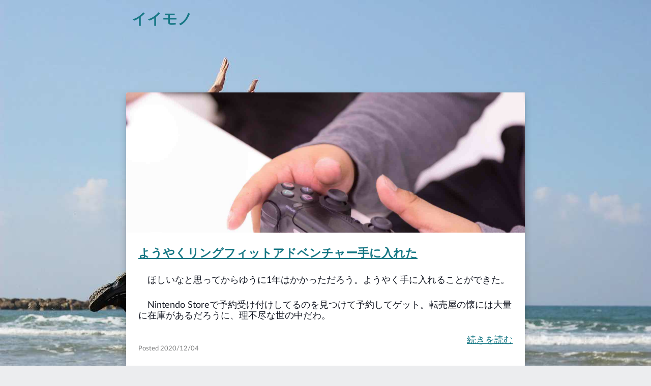

--- FILE ---
content_type: text/html; charset=UTF-8
request_url: https://wantit.gcreate.jp/tags/%E3%82%A8%E3%82%AF%E3%82%B5%E3%82%B5%E3%82%A4%E3%82%BA
body_size: 4707
content:
<!doctype html><html lang=ja><head><meta name=robots content="noindex"><meta charset=utf-8><meta http-equiv=x-ua-compatible content="ie=edge"><meta name=viewport content="width=device-width,initial-scale=1,shrink-to-fit=no"><title>エクササイズ | イイモノ</title><meta name=description content><link rel=apple-touch-icon sizes=180x180 href=/apple-touch-icon.png><link rel=icon type=image/png sizes=32x32 href=/favicon-32x32.png><link rel=icon type=image/png sizes=16x16 href=/favicon-16x16.png><link rel=manifest href=/site.webmanifest><link rel=mask-icon href=/safari-pinned-tab.svg color=#5bbad5><link rel=stylesheet href=https://cdnjs.cloudflare.com/ajax/libs/normalize/8.0.1/normalize.min.css><link rel=stylesheet href=https://cdn.jsdelivr.net/npm/katex@0.10.0/dist/katex.min.css integrity=sha384-9eLZqc9ds8eNjO3TmqPeYcDj8n+Qfa4nuSiGYa6DjLNcv9BtN69ZIulL9+8CqC9Y crossorigin=anonymous><link rel=stylesheet href=https://wantit.gcreate.jp/css/bundle.css><link rel=stylesheet href=https://unpkg.com/material-components-web@latest/dist/material-components-web.min.css><script src=https://unpkg.com/material-components-web@latest/dist/material-components-web.min.js></script><link rel=stylesheet href="https://fonts.googleapis.com/icon?family=Material+Icons"><script src=https://kit.fontawesome.com/e7bd831e7e.js></script><link rel=stylesheet href=https://wantit.gcreate.jp/sass/style.css><link rel=alternate type=application/rss+xml href=https://wantit.gcreate.jp/tags/%E3%82%A8%E3%82%AF%E3%82%B5%E3%82%B5%E3%82%A4%E3%82%BA/rss.xml title=イイモノ><script async src="https://www.googletagmanager.com/gtag/js?id=G-RPBBYX4WEG"></script><script>window.dataLayer=window.dataLayer||[];function gtag(){dataLayer.push(arguments)}gtag("js",new Date),gtag("config","G-RPBBYX4WEG")</script><script async src="https://pagead2.googlesyndication.com/pagead/js/adsbygoogle.js?client=ca-pub-1897601516938468" crossorigin=anonymous></script><style>body{background:#ecedef url(https://wantit.gcreate.jp/images/screenshot.jpg)no-repeat fixed;background-size:cover}</style><meta name=twitter:card content="summary_large_image"><meta name=twitter:image content="https://wantit.gcreate.jp/images/screenshot.jpg"><meta name=twitter:title content="エクササイズ"><meta name=twitter:description content="パソコン、PC周辺機器、カメラ、自転車、コーヒー、本、ライフハック術など、私が日々生活する中で買ったもの、使ってみたものを記録し紹介するブログです。興味をもった理由を絡めて、実際の使い心地をレポートしていきます。"></head><body><nav class="nav-bar side-padding"><h1 class=nav-header><a href=https://wantit.gcreate.jp/ class=nav-text>イイモノ</a></h1></nav><main class="card-container side-gutter"><header class=list-header></header><div class="card blog-card"><div class=card-img-container><picture><source srcset=https://wantit.gcreate.jp/images/cover/game.jpg><img src=https://wantit.gcreate.jp/images/cover/game.jpg class=card-img></picture></div><article class=card-body><h2 class=card-title><a href=https://wantit.gcreate.jp/ringfit_adventure/>ようやくリングフィットアドベンチャー手に入れた</a></h2><p class=card-text><p>ほしいなと思ってからゆうに1年はかかっただろう。ようやく手に入れることができた。</p><p>Nintendo Storeで予約受け付けしてるのを見つけて予約してゲット。転売屋の懐には大量に在庫があるだろうに、理不尽な世の中だわ。</p></p><div class=read-more><a href=https://wantit.gcreate.jp/ringfit_adventure/>続きを読む</a></div><div class="card-subtext muted-text"><p>Posted
<time datetime=2020-12-04>2020/12/04</time></p></div></article></div></main><footer class=main-footer><p>Copyright© gen0083 2013-2026 All Rights Reserved.</p><div class=footer-link><p><a href=https://wantit.gcreate.jp/>HOME</a></p><p><a href=https://wantit.gcreate.jp/forsite/about_this_site/>このサイトについて</a></p><p><a href=https://wantit.gcreate.jp/forsite/privacy_policy/>プライバシーポリシー等</a></p><p><a href=https://wantit.gcreate.jp/forsite/profile/>管理人について</a></p><p><a href=https://wantit.gcreate.jp/forsite/contact/>連絡先</a></p></div><div class="tags-footer mdc-chip-set"><a href=/tags/diy class=tag-link><div class=mdc-chip><div class=mdc-chip__text>diy(40)</div></div></a><a href=/tags/%E5%B0%8F%E8%AA%AC class=tag-link><div class=mdc-chip><div class=mdc-chip__text>小説(35)</div></div></a><a href=/tags/%E5%91%A8%E8%BE%BA%E6%A9%9F%E5%99%A8 class=tag-link><div class=mdc-chip><div class=mdc-chip__text>周辺機器(22)</div></div></a><a href=/tags/%E3%82%A2%E3%83%8B%E3%83%A1 class=tag-link><div class=mdc-chip><div class=mdc-chip__text>アニメ(21)</div></div></a><a href=/tags/%E3%82%B3%E3%83%9F%E3%83%83%E3%82%AF class=tag-link><div class=mdc-chip><div class=mdc-chip__text>コミック(19)</div></div></a><a href=/tags/%E6%8E%83%E9%99%A4 class=tag-link><div class=mdc-chip><div class=mdc-chip__text>掃除(19)</div></div></a><a href=/tags/%E3%82%A2%E3%83%97%E3%83%AA class=tag-link><div class=mdc-chip><div class=mdc-chip__text>アプリ(18)</div></div></a><a href=/tags/%E3%83%9E%E3%82%AD%E3%82%BF class=tag-link><div class=mdc-chip><div class=mdc-chip__text>マキタ(18)</div></div></a><a href=/tags/%E3%83%A9%E3%82%A4%E3%83%95%E3%83%8F%E3%83%83%E3%82%AF class=tag-link><div class=mdc-chip><div class=mdc-chip__text>ライフハック(17)</div></div></a><a href=/tags/%E3%82%B9%E3%83%9E%E3%83%9B class=tag-link><div class=mdc-chip><div class=mdc-chip__text>スマホ(16)</div></div></a><a href=/tags/%E5%8B%89%E5%BC%B7 class=tag-link><div class=mdc-chip><div class=mdc-chip__text>勉強(16)</div></div></a><a href=/tags/%E5%AE%B6%E9%9B%BB class=tag-link><div class=mdc-chip><div class=mdc-chip__text>家電(16)</div></div></a><a href=/tags/%E8%87%AA%E5%B7%B1%E5%95%93%E7%99%BA class=tag-link><div class=mdc-chip><div class=mdc-chip__text>自己啓発(15)</div></div></a><a href=/tags/android class=tag-link><div class=mdc-chip><div class=mdc-chip__text>android(14)</div></div></a><a href=/tags/switch class=tag-link><div class=mdc-chip><div class=mdc-chip__text>switch(14)</div></div></a><a href=/tags/%E8%87%AA%E8%BB%A2%E8%BB%8A class=tag-link><div class=mdc-chip><div class=mdc-chip__text>自転車(14)</div></div></a><a href=/tags/%E3%83%88%E3%83%AC%E3%83%BC%E3%83%8B%E3%83%B3%E3%82%B0 class=tag-link><div class=mdc-chip><div class=mdc-chip__text>トレーニング(13)</div></div></a><a href=/tags/%E7%BE%8E%E5%AE%B9 class=tag-link><div class=mdc-chip><div class=mdc-chip__text>美容(13)</div></div></a><a href=/tags/%E9%9B%BB%E5%8B%95%E5%B7%A5%E5%85%B7 class=tag-link><div class=mdc-chip><div class=mdc-chip__text>電動工具(13)</div></div></a><a href=/tags/%E3%82%A2%E3%82%AF%E3%82%B7%E3%83%A7%E3%83%B3 class=tag-link><div class=mdc-chip><div class=mdc-chip__text>アクション(12)</div></div></a><a href=/tags/%E3%82%A4%E3%83%A9%E3%82%B9%E3%83%88 class=tag-link><div class=mdc-chip><div class=mdc-chip__text>イラスト(12)</div></div></a><a href=/tags/%E3%82%B3%E3%83%BC%E3%83%92%E3%83%BC class=tag-link><div class=mdc-chip><div class=mdc-chip__text>コーヒー(12)</div></div></a><a href=/tags/%E3%83%9F%E3%82%B9%E3%83%86%E3%83%AA class=tag-link><div class=mdc-chip><div class=mdc-chip__text>ミステリ(12)</div></div></a><a href=/tags/rpg class=tag-link><div class=mdc-chip><div class=mdc-chip__text>rpg(11)</div></div></a><a href=/tags/vita class=tag-link><div class=mdc-chip><div class=mdc-chip__text>vita(11)</div></div></a><a href=/tags/%E3%82%AB%E3%83%A1%E3%83%A9 class=tag-link><div class=mdc-chip><div class=mdc-chip__text>カメラ(10)</div></div></a><a href=/tags/%E3%83%AF%E3%82%A4%E3%83%A4%E3%83%AC%E3%82%B9 class=tag-link><div class=mdc-chip><div class=mdc-chip__text>ワイヤレス(10)</div></div></a><a href=/tags/%E9%98%B2%E5%AF%92 class=tag-link><div class=mdc-chip><div class=mdc-chip__text>防寒(10)</div></div></a><a href=/tags/cg class=tag-link><div class=mdc-chip><div class=mdc-chip__text>cg(9)</div></div></a><a href=/tags/%E6%96%87%E6%88%BF%E5%85%B7 class=tag-link><div class=mdc-chip><div class=mdc-chip__text>文房具(9)</div></div></a><a href=/tags/%E7%B1%B3%E6%BE%A4%E7%A9%82%E4%BF%A1 class=tag-link><div class=mdc-chip><div class=mdc-chip__text>米澤穂信(9)</div></div></a><a href=/tags/pc class=tag-link><div class=mdc-chip><div class=mdc-chip__text>pc(8)</div></div></a><a href=/tags/%E3%82%A6%E3%82%A7%E3%82%A2 class=tag-link><div class=mdc-chip><div class=mdc-chip__text>ウェア(8)</div></div></a><a href=/tags/%E5%86%99%E7%9C%9F class=tag-link><div class=mdc-chip><div class=mdc-chip__text>写真(8)</div></div></a><a href=/tags/%E6%90%BA%E5%B8%AF%E3%82%B2%E3%83%BC%E3%83%A0 class=tag-link><div class=mdc-chip><div class=mdc-chip__text>携帯ゲーム(8)</div></div></a><a href=/tags/3ds class=tag-link><div class=mdc-chip><div class=mdc-chip__text>3ds(7)</div></div></a><a href=/tags/surface-pro2 class=tag-link><div class=mdc-chip><div class=mdc-chip__text>surface pro2(7)</div></div></a><a href=/tags/%E3%82%B3%E3%83%BC%E3%83%92%E3%83%BC%E8%B1%86 class=tag-link><div class=mdc-chip><div class=mdc-chip__text>コーヒー豆(7)</div></div></a><a href=/tags/%E4%BF%9D%E8%AD%B7%E3%83%95%E3%82%A3%E3%83%AB%E3%83%A0 class=tag-link><div class=mdc-chip><div class=mdc-chip__text>保護フィルム(7)</div></div></a><a href=/tags/%E5%AE%B6%E5%85%B7 class=tag-link><div class=mdc-chip><div class=mdc-chip__text>家具(7)</div></div></a><a href=/tags/%E6%96%99%E7%90%86 class=tag-link><div class=mdc-chip><div class=mdc-chip__text>料理(7)</div></div></a><a href=/tags/%E8%80%83%E3%81%88%E3%82%8B class=tag-link><div class=mdc-chip><div class=mdc-chip__text>考える(7)</div></div></a><a href=/tags/bluetooth class=tag-link><div class=mdc-chip><div class=mdc-chip__text>bluetooth(6)</div></div></a><a href=/tags/%E3%83%97%E3%83%AD%E3%82%B0%E3%83%A9%E3%83%9F%E3%83%B3%E3%82%B0 class=tag-link><div class=mdc-chip><div class=mdc-chip__text>プログラミング(6)</div></div></a><a href=/tags/%E5%8F%8E%E7%B4%8D class=tag-link><div class=mdc-chip><div class=mdc-chip__text>収納(6)</div></div></a><a href=/tags/%E3%83%87%E3%82%B6%E3%82%A4%E3%83%B3 class=tag-link><div class=mdc-chip><div class=mdc-chip__text>デザイン(5)</div></div></a><a href=/tags/%E5%8B%95%E7%94%BB class=tag-link><div class=mdc-chip><div class=mdc-chip__text>動画(5)</div></div></a><a href=/tags/%E7%9D%A1%E7%9C%A0 class=tag-link><div class=mdc-chip><div class=mdc-chip__text>睡眠(5)</div></div></a><a href=/tags/gtd class=tag-link><div class=mdc-chip><div class=mdc-chip__text>gtd(4)</div></div></a><a href=/tags/web class=tag-link><div class=mdc-chip><div class=mdc-chip__text>web(4)</div></div></a><a href=/tags/%E3%82%B2%E3%83%BC%E3%83%A0 class=tag-link><div class=mdc-chip><div class=mdc-chip__text>ゲーム(4)</div></div></a><a href=/tags/%E3%82%B9%E3%83%9E%E3%83%9B%E6%9C%AC%E4%BD%93 class=tag-link><div class=mdc-chip><div class=mdc-chip__text>スマホ本体(4)</div></div></a><a href=/tags/%E3%82%BF%E3%83%96%E3%83%AC%E3%83%83%E3%83%88 class=tag-link><div class=mdc-chip><div class=mdc-chip__text>タブレット(4)</div></div></a><a href=/tags/%E3%83%93%E3%83%96%E3%83%AA%E3%82%A2%E5%8F%A4%E6%9B%B8%E5%A0%82%E3%81%AE%E4%BA%8B%E4%BB%B6%E6%89%8B%E5%B8%96 class=tag-link><div class=mdc-chip><div class=mdc-chip__text>ビブリア古書堂の事件手帖(4)</div></div></a><a href=/tags/%E3%83%9E%E3%82%A6%E3%82%B9 class=tag-link><div class=mdc-chip><div class=mdc-chip__text>マウス(4)</div></div></a><a href=/tags/%E3%83%A2%E3%83%8E%E3%82%BF%E3%83%AD%E3%82%A6 class=tag-link><div class=mdc-chip><div class=mdc-chip__text>モノタロウ(4)</div></div></a><a href=/tags/%E5%80%8B%E4%BA%BA%E4%BA%8B%E6%A5%AD class=tag-link><div class=mdc-chip><div class=mdc-chip__text>個人事業(4)</div></div></a><a href=/tags/%E5%B0%8F%E5%B8%82%E6%B0%91 class=tag-link><div class=mdc-chip><div class=mdc-chip__text>小市民(4)</div></div></a><a href=/tags/%E5%B7%A5%E5%85%B7 class=tag-link><div class=mdc-chip><div class=mdc-chip__text>工具(4)</div></div></a><a href=/tags/%E6%8E%83%E9%99%A4%E6%A9%9F class=tag-link><div class=mdc-chip><div class=mdc-chip__text>掃除機(4)</div></div></a><a href=/tags/%E8%8D%89%E5%88%88%E3%82%8A class=tag-link><div class=mdc-chip><div class=mdc-chip__text>草刈り(4)</div></div></a><a href=/tags/%E9%98%B2%E9%9F%B3 class=tag-link><div class=mdc-chip><div class=mdc-chip__text>防音(4)</div></div></a><a href=/tags/3d%E3%83%97%E3%83%AA%E3%83%B3%E3%82%BF%E3%83%BC class=tag-link><div class=mdc-chip><div class=mdc-chip__text>3dプリンター(3)</div></div></a><a href=/tags/ipad class=tag-link><div class=mdc-chip><div class=mdc-chip__text>ipad(3)</div></div></a><a href=/tags/mac class=tag-link><div class=mdc-chip><div class=mdc-chip__text>mac(3)</div></div></a><a href=/tags/sf class=tag-link><div class=mdc-chip><div class=mdc-chip__text>sf(3)</div></div></a><a href=/tags/%E3%82%AD%E3%83%BC%E3%83%9C%E3%83%BC%E3%83%89 class=tag-link><div class=mdc-chip><div class=mdc-chip__text>キーボード(3)</div></div></a><a href=/tags/%E3%82%B2%E3%83%BC%E3%83%A0%E6%A9%9F class=tag-link><div class=mdc-chip><div class=mdc-chip__text>ゲーム機(3)</div></div></a><a href=/tags/%E3%83%90%E3%83%83%E3%82%B0 class=tag-link><div class=mdc-chip><div class=mdc-chip__text>バッグ(3)</div></div></a><a href=/tags/%E3%83%98%E3%83%83%E3%83%89%E3%83%9B%E3%83%B3 class=tag-link><div class=mdc-chip><div class=mdc-chip__text>ヘッドホン(3)</div></div></a><a href=/tags/%E3%83%AC%E3%83%B3%E3%82%BA class=tag-link><div class=mdc-chip><div class=mdc-chip__text>レンズ(3)</div></div></a><a href=/tags/%E3%83%AC%E3%83%B3%E3%82%BF%E3%83%AB%E3%82%B5%E3%83%BC%E3%83%90 class=tag-link><div class=mdc-chip><div class=mdc-chip__text>レンタルサーバ(3)</div></div></a><a href=/tags/%E4%B8%87%E5%B9%B4%E7%AD%86 class=tag-link><div class=mdc-chip><div class=mdc-chip__text>万年筆(3)</div></div></a><a href=/tags/%E4%B8%BB%E9%A1%8C%E6%AD%8C class=tag-link><div class=mdc-chip><div class=mdc-chip__text>主題歌(3)</div></div></a><a href=/tags/%E4%BC%9A%E8%A8%88 class=tag-link><div class=mdc-chip><div class=mdc-chip__text>会計(3)</div></div></a><a href=/tags/%E6%9A%96%E6%88%BF class=tag-link><div class=mdc-chip><div class=mdc-chip__text>暖房(3)</div></div></a><a href=/tags/%E6%A4%85%E5%AD%90 class=tag-link><div class=mdc-chip><div class=mdc-chip__text>椅子(3)</div></div></a><a href=/tags/%E7%B5%B1%E8%A8%88 class=tag-link><div class=mdc-chip><div class=mdc-chip__text>統計(3)</div></div></a><a href=/tags/%E9%98%B2%E8%99%AB class=tag-link><div class=mdc-chip><div class=mdc-chip__text>防虫(3)</div></div></a><a href=/tags/%E9%9F%B3%E3%82%B2%E3%83%BC class=tag-link><div class=mdc-chip><div class=mdc-chip__text>音ゲー(3)</div></div></a><a href=/tags/dvd class=tag-link><div class=mdc-chip><div class=mdc-chip__text>dvd(2)</div></div></a><a href=/tags/mvno class=tag-link><div class=mdc-chip><div class=mdc-chip__text>mvno(2)</div></div></a><a href=/tags/sm%E3%82%B7%E3%83%AA%E3%83%BC%E3%82%BA class=tag-link><div class=mdc-chip><div class=mdc-chip__text>s&amp;mシリーズ(2)</div></div></a><a href=/tags/windows class=tag-link><div class=mdc-chip><div class=mdc-chip__text>windows(2)</div></div></a><a href=/tags/%E3%82%A2%E3%83%AB%E3%82%B9%E3%83%A9%E3%83%BC%E3%83%B3%E6%88%A6%E8%A8%98 class=tag-link><div class=mdc-chip><div class=mdc-chip__text>アルスラーン戦記(2)</div></div></a><a href=/tags/%E3%82%B9%E3%83%9E%E3%83%BC%E3%83%88%E3%82%A6%E3%82%A9%E3%83%83%E3%83%81 class=tag-link><div class=mdc-chip><div class=mdc-chip__text>スマートウォッチ(2)</div></div></a><a href=/tags/%E3%83%84%E3%83%BC%E3%83%AB class=tag-link><div class=mdc-chip><div class=mdc-chip__text>ツール(2)</div></div></a><a href=/tags/%E3%83%A6%E3%83%BC%E3%83%95%E3%82%A9%E3%83%8B%E3%82%A2%E3%83%A0 class=tag-link><div class=mdc-chip><div class=mdc-chip__text>ユーフォニアム(2)</div></div></a><a href=/tags/%E3%83%AF%E3%83%BC%E3%82%AF%E3%83%9E%E3%83%B3 class=tag-link><div class=mdc-chip><div class=mdc-chip__text>ワークマン(2)</div></div></a><a href=/tags/%E5%9C%92%E8%8A%B8 class=tag-link><div class=mdc-chip><div class=mdc-chip__text>園芸(2)</div></div></a><a href=/tags/%E6%95%B0%E5%AD%A6 class=tag-link><div class=mdc-chip><div class=mdc-chip__text>数学(2)</div></div></a><a href=/tags/%E6%9C%8D class=tag-link><div class=mdc-chip><div class=mdc-chip__text>服(2)</div></div></a><a href=/tags/%E6%9C%BA class=tag-link><div class=mdc-chip><div class=mdc-chip__text>机(2)</div></div></a><a href=/tags/%E6%9E%95 class=tag-link><div class=mdc-chip><div class=mdc-chip__text>枕(2)</div></div></a><a href=/tags/%E6%A3%AE%E5%8D%9A%E5%97%A3 class=tag-link><div class=mdc-chip><div class=mdc-chip__text>森博嗣(2)</div></div></a><a href=/tags/%E7%85%A7%E6%98%8E class=tag-link><div class=mdc-chip><div class=mdc-chip__text>照明(2)</div></div></a><a href=/tags/%E7%9B%AE%E8%96%AC class=tag-link><div class=mdc-chip><div class=mdc-chip__text>目薬(2)</div></div></a><a href=/tags/%E7%A0%A5%E7%9F%B3 class=tag-link><div class=mdc-chip><div class=mdc-chip__text>砥石(2)</div></div></a><a href=/tags/%E8%87%AA%E4%BD%9C%E3%82%AD%E3%83%BC%E3%83%9C%E3%83%BC%E3%83%89 class=tag-link><div class=mdc-chip><div class=mdc-chip__text>自作キーボード(2)</div></div></a><a href=/tags/%E8%A3%9C%E4%BF%AE class=tag-link><div class=mdc-chip><div class=mdc-chip__text>補修(2)</div></div></a><a href=/tags/%E8%B2%A1%E5%B8%83 class=tag-link><div class=mdc-chip><div class=mdc-chip__text>財布(2)</div></div></a><a href=/tags/%E9%9D%B4 class=tag-link><div class=mdc-chip><div class=mdc-chip__text>靴(2)</div></div></a><a href=/tags/keyboard class=tag-link><div class=mdc-chip><div class=mdc-chip__text>keyboard(1)</div></div></a><a href=/tags/pc%E3%82%B2%E3%83%BC%E3%83%A0 class=tag-link><div class=mdc-chip><div class=mdc-chip__text>pcゲーム(1)</div></div></a><a href=/tags/ps4 class=tag-link><div class=mdc-chip><div class=mdc-chip__text>ps4(1)</div></div></a><a href=/tags/sim class=tag-link><div class=mdc-chip><div class=mdc-chip__text>sim(1)</div></div></a><a href=/tags/ups class=tag-link><div class=mdc-chip><div class=mdc-chip__text>ups(1)</div></div></a><a href=/tags/ux class=tag-link><div class=mdc-chip><div class=mdc-chip__text>ux(1)</div></div></a><a href=/tags/wifi class=tag-link><div class=mdc-chip><div class=mdc-chip__text>wifi(1)</div></div></a><a href=/tags/wiiu class=tag-link><div class=mdc-chip><div class=mdc-chip__text>wiiu(1)</div></div></a><a href=/tags/%E3%81%8A%E3%81%99%E3%81%99%E3%82%81 class=tag-link><div class=mdc-chip><div class=mdc-chip__text>おすすめ(1)</div></div></a><a href=/tags/%E3%82%A2%E3%82%A6%E3%83%88%E3%83%89%E3%82%A2 class=tag-link><div class=mdc-chip><div class=mdc-chip__text>アウトドア(1)</div></div></a><a href=/tags/%E3%82%A2%E3%83%AA%E9%80%80%E6%B2%BB class=tag-link><div class=mdc-chip><div class=mdc-chip__text>アリ退治(1)</div></div></a><a href=/tags/%E3%82%A2%E3%83%BC%E3%83%A0%E3%83%AC%E3%82%B9%E3%83%88 class=tag-link><div class=mdc-chip><div class=mdc-chip__text>アームレスト(1)</div></div></a><a href=/tags/%E3%82%A8%E3%82%A2%E5%B7%A5%E5%85%B7 class=tag-link><div class=mdc-chip><div class=mdc-chip__text>エア工具(1)</div></div></a><a href=/tags/%E3%82%A8%E3%82%AF%E3%82%B5%E3%82%B5%E3%82%A4%E3%82%BA class=tag-link><div class=mdc-chip><div class=mdc-chip__text>エクササイズ(1)</div></div></a><a href=/tags/%E3%82%AA%E3%83%B3%E3%83%A9%E3%82%A4%E3%83%B3%E3%82%B2%E3%83%BC%E3%83%A0 class=tag-link><div class=mdc-chip><div class=mdc-chip__text>オンラインゲーム(1)</div></div></a><a href=/tags/%E3%82%AF%E3%83%A9%E3%83%95%E3%83%88 class=tag-link><div class=mdc-chip><div class=mdc-chip__text>クラフト(1)</div></div></a><a href=/tags/%E3%82%AF%E3%83%AC%E3%82%B8%E3%83%83%E3%83%88%E3%82%AB%E3%83%BC%E3%83%89 class=tag-link><div class=mdc-chip><div class=mdc-chip__text>クレジットカード(1)</div></div></a><a href=/tags/%E3%82%B0%E3%83%AB%E3%83%A1 class=tag-link><div class=mdc-chip><div class=mdc-chip__text>グルメ(1)</div></div></a><a href=/tags/%E3%82%B2%E3%83%BC%E3%83%88 class=tag-link><div class=mdc-chip><div class=mdc-chip__text>ゲート(1)</div></div></a><a href=/tags/%E3%82%B3%E3%83%BC%E3%83%89%E3%83%AC%E3%82%B9 class=tag-link><div class=mdc-chip><div class=mdc-chip__text>コードレス(1)</div></div></a><a href=/tags/%E3%82%B5%E3%83%BC%E3%82%AD%E3%83%A5%E3%83%AC%E3%83%BC%E3%82%BF class=tag-link><div class=mdc-chip><div class=mdc-chip__text>サーキュレータ(1)</div></div></a><a href=/tags/%E3%82%B7%E3%83%A5%E3%83%9F%E3%83%AC%E3%83%BC%E3%82%B7%E3%83%A7%E3%83%B3 class=tag-link><div class=mdc-chip><div class=mdc-chip__text>シュミレーション(1)</div></div></a><a href=/tags/%E3%82%B9%E3%82%BF%E3%83%B3%E3%83%87%E3%82%A3%E3%83%B3%E3%82%B0%E3%83%87%E3%82%B9%E3%82%AF class=tag-link><div class=mdc-chip><div class=mdc-chip__text>スタンディングデスク(1)</div></div></a><a href=/tags/%E3%82%B9%E3%83%9E%E3%83%BC%E3%82%A6%E3%82%A9%E3%83%83%E3%83%81 class=tag-link><div class=mdc-chip><div class=mdc-chip__text>スマーウォッチ(1)</div></div></a><a href=/tags/%E3%83%87%E3%82%A3%E3%82%B9%E3%83%97%E3%83%AC%E3%82%A4 class=tag-link><div class=mdc-chip><div class=mdc-chip__text>ディスプレイ(1)</div></div></a><a href=/tags/%E3%83%8D%E3%83%83%E3%83%88%E3%83%AF%E3%83%BC%E3%82%AF class=tag-link><div class=mdc-chip><div class=mdc-chip__text>ネットワーク(1)</div></div></a><a href=/tags/%E3%83%8F%E3%83%B3%E3%83%87%E3%82%A3%E3%82%AF%E3%83%AA%E3%83%BC%E3%83%8A%E3%83%BC class=tag-link><div class=mdc-chip><div class=mdc-chip__text>ハンディクリーナー(1)</div></div></a><a href=/tags/%E3%83%90%E3%83%83%E3%83%86%E3%83%AA class=tag-link><div class=mdc-chip><div class=mdc-chip__text>バッテリ(1)</div></div></a><a href=/tags/%E3%83%94%E3%82%A2%E3%83%8E class=tag-link><div class=mdc-chip><div class=mdc-chip__text>ピアノ(1)</div></div></a><a href=/tags/%E3%83%95%E3%82%A1%E3%83%83%E3%82%B7%E3%83%A7%E3%83%B3 class=tag-link><div class=mdc-chip><div class=mdc-chip__text>ファッション(1)</div></div></a><a href=/tags/%E3%83%96%E3%83%AD%E3%83%AF class=tag-link><div class=mdc-chip><div class=mdc-chip__text>ブロワ(1)</div></div></a><a href=/tags/%E3%83%97%E3%83%AA%E3%83%B3%E3%82%BF class=tag-link><div class=mdc-chip><div class=mdc-chip__text>プリンタ(1)</div></div></a><a href=/tags/%E3%83%97%E3%83%AD%E3%83%90%E3%82%A4%E3%83%80 class=tag-link><div class=mdc-chip><div class=mdc-chip__text>プロバイダ(1)</div></div></a><a href=/tags/%E3%83%9E%E3%82%A6%E3%83%B3%E3%83%88 class=tag-link><div class=mdc-chip><div class=mdc-chip__text>マウント(1)</div></div></a><a href=/tags/%E3%83%9E%E3%83%B3%E3%82%AC class=tag-link><div class=mdc-chip><div class=mdc-chip__text>マンガ(1)</div></div></a><a href=/tags/%E3%83%A2%E3%83%8B%E3%82%BF class=tag-link><div class=mdc-chip><div class=mdc-chip__text>モニタ(1)</div></div></a><a href=/tags/%E4%B8%80%E4%BA%BA%E6%9A%AE%E3%82%89%E3%81%97 class=tag-link><div class=mdc-chip><div class=mdc-chip__text>一人暮らし(1)</div></div></a><a href=/tags/%E4%BB%8B%E8%AD%B7 class=tag-link><div class=mdc-chip><div class=mdc-chip__text>介護(1)</div></div></a><a href=/tags/%E4%BF%AE%E7%90%86 class=tag-link><div class=mdc-chip><div class=mdc-chip__text>修理(1)</div></div></a><a href=/tags/%E5%88%83%E7%89%A9 class=tag-link><div class=mdc-chip><div class=mdc-chip__text>刃物(1)</div></div></a><a href=/tags/%E5%89%AA%E5%AE%9A class=tag-link><div class=mdc-chip><div class=mdc-chip__text>剪定(1)</div></div></a><a href=/tags/%E5%8B%95%E7%89%A9 class=tag-link><div class=mdc-chip><div class=mdc-chip__text>動物(1)</div></div></a><a href=/tags/%E5%9B%9E%E7%B7%9A class=tag-link><div class=mdc-chip><div class=mdc-chip__text>回線(1)</div></div></a><a href=/tags/%E5%A1%97%E6%96%99 class=tag-link><div class=mdc-chip><div class=mdc-chip__text>塗料(1)</div></div></a><a href=/tags/%E5%A2%A8%E4%BB%98%E3%81%91 class=tag-link><div class=mdc-chip><div class=mdc-chip__text>墨付け(1)</div></div></a><a href=/tags/%E6%99%82%E8%A8%88 class=tag-link><div class=mdc-chip><div class=mdc-chip__text>時計(1)</div></div></a><a href=/tags/%E6%9C%AC class=tag-link><div class=mdc-chip><div class=mdc-chip__text>本(1)</div></div></a><a href=/tags/%E6%BA%B6%E6%8E%A5 class=tag-link><div class=mdc-chip><div class=mdc-chip__text>溶接(1)</div></div></a><a href=/tags/%E7%92%B0%E5%A2%83%E6%B8%AC%E5%AE%9A class=tag-link><div class=mdc-chip><div class=mdc-chip__text>環境測定(1)</div></div></a><a href=/tags/%E7%9C%A0%E6%B0%97%E5%AF%BE%E7%AD%96 class=tag-link><div class=mdc-chip><div class=mdc-chip__text>眠気対策(1)</div></div></a><a href=/tags/%E7%A0%94%E7%A3%A8 class=tag-link><div class=mdc-chip><div class=mdc-chip__text>研磨(1)</div></div></a><a href=/tags/%E7%A2%BA%E5%AE%9A%E7%94%B3%E5%91%8A class=tag-link><div class=mdc-chip><div class=mdc-chip__text>確定申告(1)</div></div></a><a href=/tags/%E7%A9%BA%E6%B0%97%E6%B8%85%E6%B5%84%E6%A9%9F class=tag-link><div class=mdc-chip><div class=mdc-chip__text>空気清浄機(1)</div></div></a><a href=/tags/%E7%A9%BA%E9%96%93%E6%B4%BB%E7%94%A8 class=tag-link><div class=mdc-chip><div class=mdc-chip__text>空間活用(1)</div></div></a><a href=/tags/%E7%AF%80%E9%9B%BB class=tag-link><div class=mdc-chip><div class=mdc-chip__text>節電(1)</div></div></a><a href=/tags/%E7%BD%B2%E5%90%8D class=tag-link><div class=mdc-chip><div class=mdc-chip__text>署名(1)</div></div></a><a href=/tags/%E8%A8%88%E6%B8%AC class=tag-link><div class=mdc-chip><div class=mdc-chip__text>計測(1)</div></div></a><a href=/tags/%E8%A8%AD%E8%A8%88 class=tag-link><div class=mdc-chip><div class=mdc-chip__text>設計(1)</div></div></a><a href=/tags/%E8%B3%87%E6%A0%BC%E8%A9%A6%E9%A8%93 class=tag-link><div class=mdc-chip><div class=mdc-chip__text>資格試験(1)</div></div></a><a href=/tags/%E8%BE%B2%E4%BD%9C%E6%A5%AD class=tag-link><div class=mdc-chip><div class=mdc-chip__text>農作業(1)</div></div></a><a href=/tags/%E9%8C%86%E6%AD%A2%E3%82%81 class=tag-link><div class=mdc-chip><div class=mdc-chip__text>錆止め(1)</div></div></a><a href=/tags/%E9%99%A4%E6%B9%BF%E6%A9%9F class=tag-link><div class=mdc-chip><div class=mdc-chip__text>除湿機(1)</div></div></a><a href=/tags/%E9%A2%A8%E5%91%82 class=tag-link><div class=mdc-chip><div class=mdc-chip__text>風呂(1)</div></div></a></div></footer></body></html>

--- FILE ---
content_type: text/html; charset=utf-8
request_url: https://www.google.com/recaptcha/api2/aframe
body_size: 258
content:
<!DOCTYPE HTML><html><head><meta http-equiv="content-type" content="text/html; charset=UTF-8"></head><body><script nonce="ivM_mK-CiMSrk9xmNJ7vXg">/** Anti-fraud and anti-abuse applications only. See google.com/recaptcha */ try{var clients={'sodar':'https://pagead2.googlesyndication.com/pagead/sodar?'};window.addEventListener("message",function(a){try{if(a.source===window.parent){var b=JSON.parse(a.data);var c=clients[b['id']];if(c){var d=document.createElement('img');d.src=c+b['params']+'&rc='+(localStorage.getItem("rc::a")?sessionStorage.getItem("rc::b"):"");window.document.body.appendChild(d);sessionStorage.setItem("rc::e",parseInt(sessionStorage.getItem("rc::e")||0)+1);localStorage.setItem("rc::h",'1769562707301');}}}catch(b){}});window.parent.postMessage("_grecaptcha_ready", "*");}catch(b){}</script></body></html>

--- FILE ---
content_type: text/css; charset=UTF-8
request_url: https://wantit.gcreate.jp/css/bundle.css
body_size: 2889
content:
/* Webfont: LatoLatin-Black */
@font-face {
  font-family: 'LatoLatinWebBlack';
  src: url("../font/LatoLatin-Black.eot");
  /* IE9 Compat Modes */
  src: url("../font/LatoLatin-Black.eot?#iefix") format("embedded-opentype"), url("../font/LatoLatin-Black.woff2") format("woff2"), url("../font/LatoLatin-Black.woff") format("woff"), url("../font/LatoLatin-Black.ttf") format("truetype");
  font-style: normal;
  font-weight: normal;
  font-display: swap;
  text-rendering: optimizeLegibility; }

/* Webfont: LatoLatin-BlackItalic */
@font-face {
  font-family: 'LatoLatinWebBlack';
  src: url("../font/LatoLatin-BlackItalic.eot");
  /* IE9 Compat Modes */
  src: url("../font/LatoLatin-BlackItalic.eot?#iefix") format("embedded-opentype"), url("../font/LatoLatin-BlackItalic.woff2") format("woff2"), url("../font/LatoLatin-BlackItalic.woff") format("woff"), url("../font/LatoLatin-BlackItalic.ttf") format("truetype");
  font-style: italic;
  font-weight: normal;
  font-display: swap;
  text-rendering: optimizeLegibility; }

/* Webfont: LatoLatin-Bold */
@font-face {
  font-family: 'LatoLatinWeb';
  src: url("../font/LatoLatin-Bold.eot");
  /* IE9 Compat Modes */
  src: url("../font/LatoLatin-Bold.eot?#iefix") format("embedded-opentype"), url("../font/LatoLatin-Bold.woff2") format("woff2"), url("../font/LatoLatin-Bold.woff") format("woff"), url("../font/LatoLatin-Bold.ttf") format("truetype");
  font-style: normal;
  font-weight: bold;
  font-display: swap;
  text-rendering: optimizeLegibility; }

/* Webfont: LatoLatin-BoldItalic */
@font-face {
  font-family: 'LatoLatinWeb';
  src: url("../font/LatoLatin-BoldItalic.eot");
  /* IE9 Compat Modes */
  src: url("../font/LatoLatin-BoldItalic.eot?#iefix") format("embedded-opentype"), url("../font/LatoLatin-BoldItalic.woff2") format("woff2"), url("../font/LatoLatin-BoldItalic.woff") format("woff"), url("../font/LatoLatin-BoldItalic.ttf") format("truetype");
  font-style: italic;
  font-weight: bold;
  font-display: swap;
  text-rendering: optimizeLegibility; }

/* Webfont: LatoLatin-Hairline */
@font-face {
  font-family: 'LatoLatinWebHairline';
  src: url("../font/LatoLatin-Hairline.eot");
  /* IE9 Compat Modes */
  src: url("../font/LatoLatin-Hairline.eot?#iefix") format("embedded-opentype"), url("../font/LatoLatin-Hairline.woff2") format("woff2"), url("../font/LatoLatin-Hairline.woff") format("woff"), url("../font/LatoLatin-Hairline.ttf") format("truetype");
  font-style: normal;
  font-weight: normal;
  font-display: swap;
  text-rendering: optimizeLegibility; }

/* Webfont: LatoLatin-HairlineItalic */
@font-face {
  font-family: 'LatoLatinWebHairline';
  src: url("../font/LatoLatin-HairlineItalic.eot");
  /* IE9 Compat Modes */
  src: url("../font/LatoLatin-HairlineItalic.eot?#iefix") format("embedded-opentype"), url("../font/LatoLatin-HairlineItalic.woff2") format("woff2"), url("../font/LatoLatin-HairlineItalic.woff") format("woff"), url("../font/LatoLatin-HairlineItalic.ttf") format("truetype");
  font-style: italic;
  font-weight: normal;
  font-display: swap;
  text-rendering: optimizeLegibility; }

/* Webfont: LatoLatin-Heavy */
@font-face {
  font-family: 'LatoLatinWebHeavy';
  src: url("../font/LatoLatin-Heavy.eot");
  /* IE9 Compat Modes */
  src: url("../font/LatoLatin-Heavy.eot?#iefix") format("embedded-opentype"), url("../font/LatoLatin-Heavy.woff2") format("woff2"), url("../font/LatoLatin-Heavy.woff") format("woff"), url("../font/LatoLatin-Heavy.ttf") format("truetype");
  font-style: normal;
  font-weight: normal;
  font-display: swap;
  text-rendering: optimizeLegibility; }

/* Webfont: LatoLatin-HeavyItalic */
@font-face {
  font-family: 'LatoLatinWebHeavy';
  src: url("../font/LatoLatin-HeavyItalic.eot");
  /* IE9 Compat Modes */
  src: url("../font/LatoLatin-HeavyItalic.eot?#iefix") format("embedded-opentype"), url("../font/LatoLatin-HeavyItalic.woff2") format("woff2"), url("../font/LatoLatin-HeavyItalic.woff") format("woff"), url("../font/LatoLatin-HeavyItalic.ttf") format("truetype");
  font-style: italic;
  font-weight: normal;
  font-display: swap;
  text-rendering: optimizeLegibility; }

/* Webfont: LatoLatin-Italic */
@font-face {
  font-family: 'LatoLatinWeb';
  src: url("../font/LatoLatin-Italic.eot");
  /* IE9 Compat Modes */
  src: url("../font/LatoLatin-Italic.eot?#iefix") format("embedded-opentype"), url("../font/LatoLatin-Italic.woff2") format("woff2"), url("../font/LatoLatin-Italic.woff") format("woff"), url("../font/LatoLatin-Italic.ttf") format("truetype");
  font-style: italic;
  font-weight: normal;
  font-display: swap;
  text-rendering: optimizeLegibility; }

/* Webfont: LatoLatin-Light */
@font-face {
  font-family: 'LatoLatinWebLight';
  src: url("../font/LatoLatin-Light.eot");
  /* IE9 Compat Modes */
  src: url("../font/LatoLatin-Light.eot?#iefix") format("embedded-opentype"), url("../font/LatoLatin-Light.woff2") format("woff2"), url("../font/LatoLatin-Light.woff") format("woff"), url("../font/LatoLatin-Light.ttf") format("truetype");
  font-style: normal;
  font-weight: normal;
  font-display: swap;
  text-rendering: optimizeLegibility; }

/* Webfont: LatoLatin-LightItalic */
@font-face {
  font-family: 'LatoLatinWebLight';
  src: url("../font/LatoLatin-LightItalic.eot");
  /* IE9 Compat Modes */
  src: url("../font/LatoLatin-LightItalic.eot?#iefix") format("embedded-opentype"), url("../font/LatoLatin-LightItalic.woff2") format("woff2"), url("../font/LatoLatin-LightItalic.woff") format("woff"), url("../font/LatoLatin-LightItalic.ttf") format("truetype");
  font-style: italic;
  font-weight: normal;
  font-display: swap;
  text-rendering: optimizeLegibility; }

/* Webfont: LatoLatin-Medium */
@font-face {
  font-family: 'LatoLatinWebMedium';
  src: url("../font/LatoLatin-Medium.eot");
  /* IE9 Compat Modes */
  src: url("../font/LatoLatin-Medium.eot?#iefix") format("embedded-opentype"), url("../font/LatoLatin-Medium.woff2") format("woff2"), url("../font/LatoLatin-Medium.woff") format("woff"), url("../font/LatoLatin-Medium.ttf") format("truetype");
  font-style: normal;
  font-weight: normal;
  font-display: swap;
  text-rendering: optimizeLegibility; }

/* Webfont: LatoLatin-MediumItalic */
@font-face {
  font-family: 'LatoLatinWebMedium';
  src: url("../font/LatoLatin-MediumItalic.eot");
  /* IE9 Compat Modes */
  src: url("../font/LatoLatin-MediumItalic.eot?#iefix") format("embedded-opentype"), url("../font/LatoLatin-MediumItalic.woff2") format("woff2"), url("../font/LatoLatin-MediumItalic.woff") format("woff"), url("../font/LatoLatin-MediumItalic.ttf") format("truetype");
  font-style: italic;
  font-weight: normal;
  font-display: swap;
  text-rendering: optimizeLegibility; }

/* Webfont: LatoLatin-Regular */
@font-face {
  font-family: 'LatoLatinWeb';
  src: url("../font/LatoLatin-Regular.eot");
  /* IE9 Compat Modes */
  src: url("../font/LatoLatin-Regular.eot?#iefix") format("embedded-opentype"), url("../font/LatoLatin-Regular.woff2") format("woff2"), url("../font/LatoLatin-Regular.woff") format("woff"), url("../font/LatoLatin-Regular.ttf") format("truetype");
  font-style: normal;
  font-weight: normal;
  font-display: swap;
  text-rendering: optimizeLegibility; }

/* Webfont: LatoLatin-Semibold */
@font-face {
  font-family: 'LatoLatinWebSemibold';
  src: url("../font/LatoLatin-Semibold.eot");
  /* IE9 Compat Modes */
  src: url("../font/LatoLatin-Semibold.eot?#iefix") format("embedded-opentype"), url("../font/LatoLatin-Semibold.woff2") format("woff2"), url("../font/LatoLatin-Semibold.woff") format("woff"), url("../font/LatoLatin-Semibold.ttf") format("truetype");
  font-style: normal;
  font-weight: normal;
  font-display: swap;
  text-rendering: optimizeLegibility; }

/* Webfont: LatoLatin-SemiboldItalic */
@font-face {
  font-family: 'LatoLatinWebSemibold';
  src: url("../font/LatoLatin-SemiboldItalic.eot");
  /* IE9 Compat Modes */
  src: url("../font/LatoLatin-SemiboldItalic.eot?#iefix") format("embedded-opentype"), url("../font/LatoLatin-SemiboldItalic.woff2") format("woff2"), url("../font/LatoLatin-SemiboldItalic.woff") format("woff"), url("../font/LatoLatin-SemiboldItalic.ttf") format("truetype");
  font-style: italic;
  font-weight: normal;
  font-display: swap;
  text-rendering: optimizeLegibility; }

/* Webfont: LatoLatin-Thin */
@font-face {
  font-family: 'LatoLatinWebThin';
  src: url("../font/LatoLatin-Thin.eot");
  /* IE9 Compat Modes */
  src: url("../font/LatoLatin-Thin.eot?#iefix") format("embedded-opentype"), url("../font/LatoLatin-Thin.woff2") format("woff2"), url("../font/LatoLatin-Thin.woff") format("woff"), url("../font/LatoLatin-Thin.ttf") format("truetype");
  font-style: normal;
  font-weight: normal;
  font-display: swap;
  text-rendering: optimizeLegibility; }

/* Webfont: LatoLatin-ThinItalic */
@font-face {
  font-family: 'LatoLatinWebThin';
  src: url("../font/LatoLatin-ThinItalic.eot");
  /* IE9 Compat Modes */
  src: url("../font/LatoLatin-ThinItalic.eot?#iefix") format("embedded-opentype"), url("../font/LatoLatin-ThinItalic.woff2") format("woff2"), url("../font/LatoLatin-ThinItalic.woff") format("woff"), url("../font/LatoLatin-ThinItalic.ttf") format("truetype");
  font-style: italic;
  font-weight: normal;
  font-display: swap;
  text-rendering: optimizeLegibility; }

body {
  font-family: 'LatoLatinWeb', Avenir, HelveticaNeue-Light, "Helvetica Neue Light", "Helvetica Neue", Helvetica, Arial, "Lucida Grande", sans-serif;
  color: #141823;
  font-size: 1.1em;
  background-color: #ecedef;
  margin: 0;
  padding: 0 0 2em 0;
  display: flex;
  flex-direction: column;
  align-items: center;
  width: 100%;
  box-sizing: border-box;
  word-break: break-word; }

p {
  margin: 1.5em 0; }

b,
strong {
  font-family: 'LatoLatinWebHeavy';
  font-weight: normal; }

.nav-bar {
  max-width: 50rem;
  width: 100%;
  padding: 0.4em 0;
  display: flex;
  justify-content: space-between;
  align-items: center; }

.nav-header {
  margin: 0; }

.nav-text {
  text-decoration: none;
  z-index: 105;
  font-size: 0.8em; }

.hamburger-menu {
  display: block;
  position: relative;
  z-index: 105;
  -webkit-user-select: none;
  user-select: none; }

.hamburger-menu button {
  display: block;
  position: relative;
  width: 33px;
  height: 33px;
  padding: 0px;
  border: 0px;
  outline: none;
  background-color: transparent;
  z-index: 500;
  /* and place it over the hamburger */
  -webkit-touch-callout: none;
  cursor: pointer; }

.hamburger-menu button span {
  display: block;
  width: 33px;
  height: 4px;
  position: relative;
  background-color: #141823;
  border-radius: 3px;
  transform-origin: center;
  transition: transform 0.3s cubic-bezier(0.77, 0.2, 0.05, 1), background-color 0.3s cubic-bezier(0.77, 0.2, 0.05, 1); }

.hamburger-menu button span:first-of-type {
  margin-bottom: 5px; }

.hamburger-menu-open button span {
  background-color: white;
  transform: rotate(45deg) translate(3.2px, 3.2px); }

.hamburger-menu-open button span:last-of-type {
  transform: rotate(-45deg) translate(3.2px, -3.2px); }

.hamburger-menu-overlay {
  display: block;
  position: fixed;
  box-sizing: border-box;
  top: 0;
  left: 0;
  width: 100vw;
  height: 100%;
  z-index: 100;
  text-align: center;
  visibility: hidden;
  overflow-y: auto;
  margin: 0;
  padding: 3.5em 0 0 0;
  background-color: #000;
  opacity: 0;
  transition: visibility 0.2s ease-out, opacity 0.2s ease-out; }

.hamburger-menu-open .hamburger-menu-overlay {
  visibility: visible;
  opacity: 0.9; }

.hamburger-menu-overlay-link {
  text-decoration: none;
  text-transform: uppercase;
  font-size: 2em;
  line-height: 1.7;
  color: white; }

.post {
  margin: 0 0 1em 0;
  line-height: 1.6; }

.post-header {
  margin: 0 0 1.5em 0; }

.post-title {
  font-size: 1.8em;
  line-height: 1.2;
  margin: 0 0 0.4em 0; }

.post-date {
  display: block;
  color: #7a7b7c;
  font-size: 0.8em;
  margin: 0; }

.post-figure {
  margin: 1.5em 0; }

.dropcase > p:first-of-type::first-letter {
  float: left;
  font-size: 3em;
  line-height: 1;
  margin: 0.05em 0.15em -0.1em 0;
  /* initial-letter: 2; Maybe someday*/ }

.content {
  background-color: white;
  padding: 2em 0;
  margin-bottom: 2em;
  width: 100%;
  max-width: 52rem;
  border-radius: 0.3rem;
  transition: transform 0.2s cubic-bezier(0.25, 0.8, 0.25, 1), box-shadow 0.2s cubic-bezier(0.25, 0.8, 0.25, 1);
  box-shadow: 0 0.7rem 1.4rem 0 rgba(0, 0, 0, 0.25), 0 0.5rem 0.5rem 0 rgba(0, 0, 0, 0.22); }

.list-header {
  margin: 6em 0;
  text-align: center; }

.list-header-title {
  margin: 0.1em 0 0.2em 0;
  font-size: 2.2em;
  text-transform: uppercase; }

.list-header-subtext {
  font-weight: normal;
  color: #7a7b7c;
  font-size: 1em;
  line-height: 1.6;
  margin: 0; }

.card-container {
  max-width: 49rem; }

.card {
  display: block;
  margin: 2.2rem 0;
  box-sizing: border-box;
  background-color: white;
  text-decoration: none;
  border-radius: 0.3rem;
  -webkit-tap-highlight-color: rgba(0, 0, 0, 0);
  transition: transform 0.2s cubic-bezier(0.25, 0.8, 0.25, 1), box-shadow 0.2s cubic-bezier(0.25, 0.8, 0.25, 1);
  box-shadow: 0 0.5rem 1rem 0 rgba(0, 0, 0, 0.19), 0 0.3rem 0.3rem -0.1rem rgba(0, 0, 0, 0.23); }

.home-card {
  padding: 0.8em;
  font-size: 2em;
  font-weight: bold;
  text-align: center;
  color: white;
  background-position: center center;
  object-fit: cover; }

.blog-card {
  display: flex;
  flex-direction: column;
  align-items: stretch; }

.card-img-container {
  position: relative; }

.card-img {
  border-radius: 0.3rem 0.3rem 0 0;
  margin: 0 0 -0.28em 0;
  max-height: 10em;
  object-fit: cover; }

.card-img-overlay {
  border-radius: 0.3rem 0.3rem 0 0;
  position: absolute;
  top: 0;
  font-size: 1.27em;
  text-align: center;
  padding: 1.18em 0 0.5em 0;
  width: 100%;
  box-sizing: border-box;
  margin: 0;
  color: white;
  background-color: rgba(0, 0, 0, 0.4);
  z-index: 5; }

.card-body {
  padding: 1em; }

.card-title {
  margin: 0;
  line-height: 1.2; }

.card-text {
  margin: 1em 0;
  line-height: 1.5; }

.card-subtext {
  display: flex;
  flex-direction: row;
  justify-content: flex-start;
  font-size: 0.8em; }

.card-subtext > p {
  margin: 0; }

.card-subtext > p + p {
  margin-left: 1em;
  padding-left: 1em;
  word-spacing: 0.5em;
  border-left: thin solid #7a7b7c; }

.end-nav {
  width: 100%;
  max-width: 49rem; }

.pagination-nav {
  margin: 2em 0;
  width: 100%;
  max-width: 47rem; }

.pagination-newer {
  float: left; }

.pagination-older {
  float: right; }

.button {
  padding: 0.5em 0.6em;
  background-color: #FFF;
  text-decoration: none;
  border-radius: 0.3rem;
  transition: transform 0.1s cubic-bezier(0.25, 0.8, 0.25, 1), box-shadow 0.1s cubic-bezier(0.25, 0.8, 0.25, 1);
  box-shadow: 0 0.15rem 0.3rem rgba(0, 0, 0, 0.16), 0 0.15rem 0.3rem rgba(0, 0, 0, 0.23); }

.button:hover {
  box-shadow: 0 0.05rem 0.15rem rgba(0, 0, 0, 0.12), 0 0.05rem 0.1rem rgba(0, 0, 0, 0.24);
  transform: scale(0.97); }

.button:active {
  transform: scale(1); }

.side-gutter {
  margin-left: 1.2rem !important;
  margin-right: 1.2rem !important; }

.side-padding {
  padding-left: 1.2rem !important;
  padding-right: 1.2rem !important;
  box-sizing: border-box !important; }

.side-text-padding {
  padding-left: 1.2rem !important;
  padding-right: 1.2rem !important;
  box-sizing: border-box !important; }

.small-img {
  width: unset;
  max-width: 100%;
  margin: 1.5em auto; }

.muted-text {
  color: #7a7b7c; }

.katex-display {
  margin: 1.5em 0;
  overflow-x: auto;
  overflow-y: hidden; }

#disqus_thread {
  margin-top: 5em; }

.no-scroll {
  overflow: hidden;
  position: fixed; }

h1, h2, h3, h4, h5, h6 {
  margin: 1.5em 0 -0.5em 0;
  clear: both; }

img {
  display: block;
  width: 100%;
  height: auto;
  margin: 1.5em 0; }

blockquote {
  border-left: 0.3em solid #D1D1D1;
  margin: 1.5em 0.8em;
  padding: .5em 0.5em;
  font-style: italic; }

blockquote p {
  display: inline; }

ul,
ol {
  padding-left: 1.6em; }

li ul, li ol {
  padding-left: 1em; }

li > p {
  margin: 0; }

code {
  font-family: monospace;
  padding: .2em .5em;
  line-height: 1.5;
  border-radius: 0.3rem;
  background-color: #f5f6f7; }

pre > code {
  margin: 1.5em 0;
  display: block;
  padding: 0.5em;
  word-break: normal;
  overflow-x: auto;
  color: black; }

hr {
  border: 0;
  border-bottom: thin solid #D1D1D1;
  margin: 3em 0;
  clear: both; }

a {
  color: #141823; }

table {
  color: #141823;
  border-collapse: collapse;
  border-spacing: 0;
  margin: 1.5em 0; }

td,
th {
  padding: 0.5em 1em;
  border: thin solid #D1D1D1; }

th {
  font-family: 'LatoLatinWebHeavy';
  font-weight: normal; }

tr:nth-child(even) td {
  background: #f5f6f7; }

footer {
  padding: 2em 0;
  margin: 2em 0 0 0; }

@media screen and (pointer: coarse) {
  .card-hover {
    transform: scale(0.95);
    box-shadow: 0 0.15rem 0.3rem 0 rgba(0, 0, 0, 0.16), 0 0.15rem 0.3rem -0.04rem rgba(0, 0, 0, 0.23); } }

@media not screen and (pointer: coarse) {
  .card:hover {
    transform: scale(0.97);
    box-shadow: 0 0.15rem 0.3rem 0 rgba(0, 0, 0, 0.16), 0 0.15rem 0.3rem -0.04rem rgba(0, 0, 0, 0.23); }
  .card:active {
    transform: scale(1); } }

/* Medium devices (tablets, ~641px and up) */
@media only screen and (min-width: 40.063em) {
  body {
    font-size: 1.15rem; }
  .nav-bar {
    padding: 0.8em 0; }
  .list-header-title {
    font-weight: normal;
    font-size: 4.2em; }
  .card {
    border-radius: 0.2rem;
    /* margin: 2.5em 0; */ }
  .blog-card {
    flex-direction: row;
    align-items: stretch; }
  .card-img {
    border-radius: 0.2rem 0 0 0.2rem;
    margin: 0;
    max-height: unset;
    height: 100%;
    width: 15em; }
  .card-img-overlay {
    border-radius: 0.2rem 0 0 0; }
  .card-body {
    padding: 1.5em 1.3em; }
  .card-title {
    font-size: 1.27em; }
  .card-text {
    font-size: 0.95em;
    margin: 1.2em 0; }
  .card-subtext {
    font-size: 0.7em; }
  .content {
    border-radius: 0.2rem; }
  .post {
    margin: 1em 1em 2em 1em; }
  .post-title {
    font-size: 2.5em; }
  .button {
    border-radius: 0.2rem; }
  .smartfloat-right {
    float: right;
    margin: 0em 0em 1em 1em; }
  .smartfloat-left {
    float: left;
    margin: 0em 1em 1em 0em; }
  code {
    border-radius: 0.2rem; } }

/*
XCode style (c) Angel Garcia <angelgarcia.mail@gmail.com>
*/
.hljs-comment,
.hljs-quote {
  color: #006a00; }

.hljs-keyword,
.hljs-selector-tag,
.hljs-literal {
  color: #aa0d91; }

.hljs-name {
  color: #008; }

.hljs-variable,
.hljs-template-variable {
  color: #660; }

.hljs-string {
  color: #c41a16; }

.hljs-regexp,
.hljs-link {
  color: #080; }

.hljs-title,
.hljs-tag,
.hljs-symbol,
.hljs-bullet,
.hljs-number,
.hljs-meta {
  color: #1c00cf; }

.hljs-section,
.hljs-class .hljs-title,
.hljs-type,
.hljs-attr,
.hljs-built_in,
.hljs-builtin-name,
.hljs-params {
  color: #5c2699; }

.hljs-attribute,
.hljs-subst {
  color: #000; }

.hljs-formula {
  background-color: #eee;
  font-style: italic; }

.hljs-addition {
  background-color: #baeeba; }

.hljs-deletion {
  background-color: #ffc8bd; }

.hljs-selector-id,
.hljs-selector-class {
  color: #9b703f; }

.hljs-doctag,
.hljs-strong {
  font-weight: bold; }

.hljs-emphasis {
  font-style: italic; }


--- FILE ---
content_type: text/css; charset=UTF-8
request_url: https://wantit.gcreate.jp/sass/style.css
body_size: 2019
content:
ul.pagination{display:flex;justify-content:space-evenly;width:100%;padding:0;overflow:hidden}li.page-item{min-width:3em;min-height:2em;align-items:center;text-align:center;list-style-type:none}li.page-item.disabled{background-color:red}.list-item__title-link{background-color:rgba(255,255,255,0.2)}.list-item__title-link>h2{position:absolute;left:0;right:0;top:0;bottom:0;overflow:hidden;padding:0.5em 1em}.list-item__title-link>h2>a{display:block}.read-more{text-align:end}.main-footer{width:100%;background-color:#141823;color:white;text-align:center}.main-footer .footer-link{display:flex;flex-flow:row wrap;justify-content:center}.main-footer .footer-link p{margin:16px}.main-footer .footer-link p a{color:white;padding:8px;display:block;text-decoration:none}.main-footer .footer-link p a:hover{background-color:deeppink}.main-footer .tags-footer{width:80%;margin:2em auto}body{padding:0}.card:hover{transform:none;box-shadow:0 0 0.6rem 0.55rem rgba(0,0,0,0.1),0 0.35rem 0.8rem 0.12rem rgba(0,0,0,0.2)}.dropcase>p:first-of-type::first-letter{float:none;font-size:1em;line-height:inherit;margin:0}.blog-card{flex-direction:column}.card-img{height:15em;width:100%}h1,h2,h3,h4,h5,h6{margin:1.5em 0 0.5em 0;clear:both}.card-img{object-position:top}table{margin:0}@font-face{font-family:icomoon;src:url(../fonts/icomoon.eot?aacyvw);src:url(../fonts/icomoon.eot?aacyvw#iefix) format("embedded-opentype"),url(../fonts/icomoon.ttf?aacyvw) format("truetype"),url(../fonts/icomoon.woff?aacyvw) format("woff"),url(../fonts/icomoon.svg?aacyvw#icomoon) format("svg");font-weight:400;font-style:normal}.amazonjs_item{border:1px solid #7986ac;box-shadow:2px 2px 1px;padding:10px;font-size:14px;margin:.5em 0 1em;display:block;background:url(images/amazonjs.png) right bottom no-repeat #fff;color:#333}.amazonjs_item .amazonjs_indicator{display:block;height:60px;background:url(images/ajax-loader.gif) center 5px no-repeat;margin:0 auto;text-align:center;line-height:100px}.amazonjs_item .amazonjs_image{display:block;float:left}.amazonjs_item .amazonjs_info{display:block;padding-left:1em}.amazonjs_item .amazonjs_info h4{background-color:#FFF;font-size:1em;line-height:1.7em;margin:0 0 5px;font-weight:700;clear:none}.amazonjs_item .amazonjs_info ul{list-style:none;margin:0;padding:0}.amazonjs_item .amazonjs_info ul li{text-indent:0;list-style:none;font-size:.8em;line-height:1.5em;margin:0;padding:0}.amazonjs_item .amazonjs_info ul li b{margin-right:.5em;color:#555;font-weight:400}.amazonjs_item .amazonjs_info .amazonjs_price{color:#900}.amazonjs_item .amazonjs_info .amazonjs_price span{color:#666;margin-left:.5em}.amazonjs_item .amazonjs_info .amazonjs_listprice{text-decoration:line-through}.amazonjs_item .amazonjs_review{padding:0;font-size:.7em;position:absolute;right:34px;bottom:4px}.amazonjs_item .amazonjs_footer{clear:both}#preview .amazonjs_item .amazonjs_review{display:none}.amazonjs_book .amazonjs_info ul,.amazonjs_music .amazonjs_info ul{margin-top:.5em}.amazonjs_book .amazonjs_info ul li,.amazonjs_music .amazonjs_info ul li{line-height:1.6em}.amazon-area,.rakten-area{margin:0 auto;padding:8px;display:inline-block}.booklink-box,.kaerebalink-box{border-top:1px solid rgba(0,0,0,0.12);border-bottom:1px solid rgba(0,0,0,0.12);margin:1rem auto;padding:16px;display:flex;box-sizing:border-box}@media screen and (max-width: 800px){.booklink-box,.kaerebalink-box{flex-direction:column}}.booklink-box>.booklink-image,.booklink-box>.kaerebalink-image,.kaerebalink-box>.booklink-image,.kaerebalink-box>.kaerebalink-image{text-align:center;padding:16px;flex-grow:0;flex-shrink:0;box-sizing:inherit}.booklink-box>.booklink-image>a,.booklink-box>.kaerebalink-image>a,.kaerebalink-box>.booklink-image>a,.kaerebalink-box>.kaerebalink-image>a{margin:auto}.booklink-box>.booklink-image>a>img,.booklink-box>.kaerebalink-image>a>img,.kaerebalink-box>.booklink-image>a>img,.kaerebalink-box>.kaerebalink-image>a>img{max-width:200px;display:inline !important;margin:0}.booklink-box>.booklink-info,.booklink-box>.kaerebalink-info,.kaerebalink-box>.booklink-info,.kaerebalink-box>.kaerebalink-info{padding:16px;flex-grow:1;display:flex;flex-direction:column;box-sizing:inherit}.booklink-name,.kaerebalink-name{font-size:0.8em;line-height:1.4em;text-align:left;padding:0 8px}.booklink-powered-date,.kaerebalink-powered-date{font-size:.8em;line-height:1.5em;text-align:right;padding:0 8px 8px}.booklink-detail,.kaerebalink-detail{font-size:.8em;line-height:1.5em;text-align:right;padding:0 8px}.booklink-footer{display:none}.booklink-footer:after{content:" ";display:block;clear:both}.booklink-link2,.kaerebalink-link1{display:flex;flex-direction:row;flex-wrap:wrap;justify-content:space-between}.booklink-link2:after,.kaerebalink-link1:after{content:" ";display:block;clear:both}.booklink-link2 a,.kaerebalink-link1 a{display:block;text-decoration:none;margin:0;padding:12px}.shoplinkyahoo,.shoplinkyahooAuc,.shoplinkehon,.shoplinkkino,.shoplinkamazon,.shoplinkbk1,.shoplinkkindle,.shoplinkseven,.shoplinkrakuten{min-width:200px;border-radius:5px;flex-grow:1;margin:16px;border:1px solid #7986ac}.shoplinkyahoo>a>img,.shoplinkyahooAuc>a>img,.shoplinkehon>a>img,.shoplinkkino>a>img,.shoplinkamazon>a>img,.shoplinkbk1>a>img,.shoplinkkindle>a>img,.shoplinkseven>a>img,.shoplinkrakuten>a>img{display:none}.shoplinkyahoo a:before,.shoplinkyahooAuc a:before,.shoplinkehon a:before,.shoplinkkino a:before,.shoplinkamazon a:before,.shoplinkbk1 a:before,.shoplinkkindle a:before,.shoplinkseven a:before,.shoplinkrakuten a:before{min-width:30px;content:"";font-family:icomoon;font-style:normal;font-weight:400;font-variant:normal;text-transform:none;display:inline-block;text-align:center;-webkit-font-smoothing:antialiased;-moz-osx-font-smoothing:grayscale}.affiliate{text-align:center;width:100%}.affiliate td{border:none}.affiliate table{width:100%}.amazon-wish-list{background:#7ddde9;padding:0.5em 1em}iframe{display:block;margin:1.5em auto;max-width:95%}.amazon-af-link{display:block;padding:1em;border:#333 1px solid;border-radius:20%;margin:2em 10%;background-color:#26C6DA}.amazon-af-link:hover{background-color:#7ddde9}.product_info_area{display:flex;justify-content:flex-end;align-items:baseline;flex-flow:column wrap;border:1px solid black;border-radius:20px;padding:16px}.product_info_area .product_display{display:flex;flex-flow:row;flex:1 0 auto;align-items:baseline}.product_info_area .product_display .product_name{margin:8px;font-size:1em;align-self:baseline;word-break:break-all}.product_info_area .product_display .product_number{margin:8px;font-size:0.8rem;align-self:baseline}.product_info_area .product_link{margin:8px;overflow:hidden;white-space:nowrap;text-overflow:ellipsis;width:100%}.product_info_area .product_evaluation{display:flex;flex:1 0 auto;flex-flow:row nowrap;align-items:baseline}.product_info_area .product_evaluation .product_comment{margin:8px;align-self:baseline;word-break:break-all}.product_info_rate{flex:0 0 auto;align-self:center;margin:8px}.product_info_rate .rate-star{color:#fbc02d}.nav-bar{display:flex;flex-flow:row wrap;justify-content:space-between;align-items:baseline}.nav-bar .nav-header{flex:0 0 auto;margin-top:auto;margin-bottom:auto;align-self:stretch;vertical-align:center}.nav-bar .hamburger-menu{flex:0 1 50%;align-self:stretch;margin-left:auto}.nav-bar .hamburger-menu *{box-sizing:content-box}table.gsc-search-box{margin:auto !important}.gsc-search-box{font-size:1.2em;border:none}.gsc-search-box table td,.gsc-search-box table th{border:none}.gsc-search-box table td.gsc-input{padding:0}.gsc-search-box table td.gsc-input .gsc-input-box{border:none;border-radius:8px}td.gsc-search-button{margin:0;padding:0}table.gsc-search-box td.gsc-input{padding-right:0 !important}main.content{margin-top:6em}.post-meta{display:flex;justify-content:space-between;align-items:center}.post-meta .post-date{flex:0 0 auto}.section-related .section-related__title{margin:0 1em 1em}.section-related .section-related__item-list .section-related__item{display:flex;flex-flow:row nowrap;margin:1.8em 0}.section-related .section-related__item-list .section-related__item .section-related__item-has-product{display:flex;flex-flow:column nowrap;flex:0 1 auto}.section-related .section-related__item-list .section-related__item .section-related__item-has-product .section-related__item-product-name{font-size:1.2em}.section-related .section-related__item-list .section-related__item .section-related__item-has-product .section-related__item-title{font-size:0.75em;margin:0.2em 1em}.section-related .section-related__item-list .section-related__item .section-related__item-rate{align-items:flex-end;flex:1 0 auto;align-self:center;text-align:end}.next-prev-nav{display:flex;flex-flow:row nowrap;justify-content:space-between}.next-prev-nav p{flex:1 0 40%;margin:0 1em}.next-prev-nav p.prev-link{text-align:end}.next-prev-nav p.next-link{text-align:start}article td{border:none}.pull_request_with_github{font-size:0.9em;text-align:end;margin:1em}a.tag-link{text-decoration:none}a.tag-link .mdc-chip{background-color:#26C6DA}a.tag-link:hover .mdc-chip__text{color:white}a.tag-link:hover .mdc-chip{background-color:#FF4081}article>p{text-indent:1em;word-break:break-all}a{color:#167784}a:hover{color:#FF4081}
